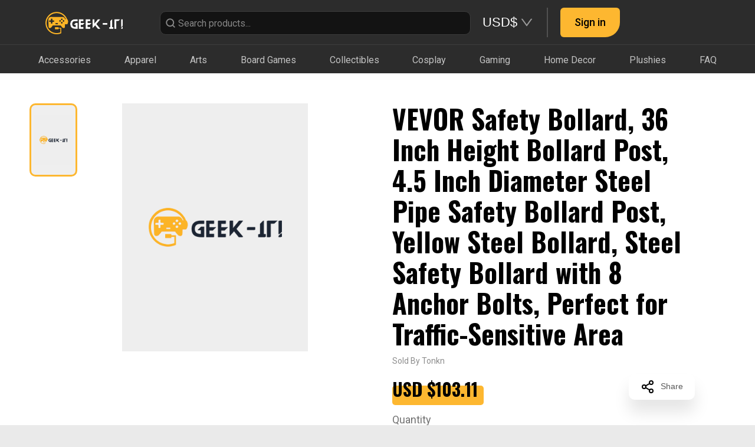

--- FILE ---
content_type: text/html; charset=utf-8
request_url: https://geekit.app/product/65773fdd1614b2646b9a091c
body_size: 5876
content:
<!DOCTYPE html>
<html amp>
  <head>
    <meta charset="utf-8">
    <script async src="https://cdn.ampproject.org/v0.js"></script>
    <title>VEVOR Safety Bollard, 36 Inch Height Bollard Post, 4.5 Inch Diameter Steel Pipe Safety Bollard Post, Yellow Steel Bollard, Steel Safety Bollard with 8 Anchor Bolts, Perfect for Traffic-Sensitive Area</title>
    <link rel="canonical" href="https://geekit.app/product/65773fdd1614b2646b9a091c">
    <!-- WITHOUT FOUNDATION -->
<title>VEVOR Safety Bollard, 36 Inch Height Bollard Post, 4.5 Inch Diameter Steel Pipe Safety Bollard Post, Yellow Steel Bollard, Steel Safety Bollard with 8 Anchor Bolts, Perfect for Traffic-Sensitive Area</title>
<link rel="stylesheet" href="/stylesheets/app.css">
    <meta name="viewport" content="width=device-width, initial-scale=1"/>
    <meta property="fb:app_id" content="2048367522056704" />
    <meta property="og:url" content="https://geekit.app/product/65773fdd1614b2646b9a091c" />
    <meta property="og:type" content="website" />
    <meta property="og:title" content="VEVOR Safety Bollard, 36 Inch Height Bollard Post, 4.5 Inch Diameter Steel Pipe Safety Bollard Post, Yellow Steel Bollard, Steel Safety Bollard with 8 Anchor Bolts, Perfect for Traffic-Sensitive Area" />
    <meta property="og:description" content="VEVOR Safety Bollard, 36 Inch Height Bollard Post, 4.5 Inch Diameter Steel Pipe Safety Bollard Post, Yellow Steel Bollard, Steel Safety Bollard with 8 Anchor Bolts, Perfect for Traffic-Sensitive Area#1 Choice for SafetyDesigned to WithstandHassle-Free InstallationVisible at a DistanceA Solid FoundationAll-Around ProtectionProduct Height: 36&quot; / 91 cm,Pipe Thickness: 0.12&quot; / 3 mm,Number: 2 PCS,Base Size: 7.9&quot; x 7.9&quot; / 20 x 20 cm,Pipe Diameter: 4.5&quot; / 11.4 cm,Color: Black &amp; Yellow,Model: BP-36-4.5,Material: Q235 Steel,Weight: 22.93 lbs / 10.40 kgSpecifications:- Length: 96.0 in, Width: 37.0 in, Height: 22.0 in" />
    <meta property="og:image" content="https://geekit.app/images/default_card_picture.png" />
    <meta property="og:image:width" content="393"/>
    <meta property="og:image:height" content="524"/>
    <meta name="description" content="VEVOR Safety Bollard, 36 Inch Height Bollard Post, 4.5 Inch Diameter Steel Pipe Safety Bollard Post, Yellow Steel Bollard, Steel Safety Bollard with 8 Anchor Bolts, Perfect for Traffic-Sensitive Area#1 Choice for SafetyDesigned to WithstandHassle-Free InstallationVisible at a DistanceA Solid FoundationAll-Around ProtectionProduct Height: 36&quot; / 91 cm,Pipe Thickness: 0.12&quot; / 3 mm,Number: 2 PCS,Base Size: 7.9&quot; x 7.9&quot; / 20 x 20 cm,Pipe Diameter: 4.5&quot; / 11.4 cm,Color: Black &amp; Yellow,Model: BP-36-4.5,Material: Q235 Steel,Weight: 22.93 lbs / 10.40 kgSpecifications:- Length: 96.0 in, Width: 37.0 in, Height: 22.0 in" />
    <style amp-boilerplate>body{-webkit-animation:-amp-start 8s steps(1,end) 0s 1 normal both;-moz-animation:-amp-start 8s steps(1,end) 0s 1 normal both;-ms-animation:-amp-start 8s steps(1,end) 0s 1 normal both;animation:-amp-start 8s steps(1,end) 0s 1 normal both}@-webkit-keyframes -amp-start{from{visibility:hidden}to{visibility:visible}}@-moz-keyframes -amp-start{from{visibility:hidden}to{visibility:visible}}@-ms-keyframes -amp-start{from{visibility:hidden}to{visibility:visible}}@-o-keyframes -amp-start{from{visibility:hidden}to{visibility:visible}}@keyframes -amp-start{from{visibility:hidden}to{visibility:visible}}</style><noscript><style amp-boilerplate>body{-webkit-animation:none;-moz-animation:none;-ms-animation:none;animation:none}</style></noscript>
  </head>
  <body>
    <div id="product"></div>
    <!-- WITHOUT FOUNDATION -->
<script src="/javascripts/foundation/vendor/jquery.min.js"></script>
<script src="/javascripts/noty/packaged/jquery.noty.packaged.min.js"></script>
<script src="/javascripts/foundation/vendor/react@16.8.6.production.min.js"></script>
<script src="/javascripts/foundation/vendor/react-dom@16.8.6.production.min.js"></script>
<!-- Messenger Chat plugin Code -->
<div id="fb-root"></div>
<!-- Your Chat plugin code -->
<div id="fb-customer-chat" class="fb-customerchat"></div>
<!-- FB MESSANGER -->
<script>
    var chatbox = document.getElementById('fb-customer-chat');
    chatbox.setAttribute("page_id", 615319522186823);
    chatbox.setAttribute("attribution", "biz_inbox");
  </script>

  <!-- Your SDK code -->
  <script>
    window.fbAsyncInit = function() {
      FB.init({
        appId      : '2048367522056704',
        xfbml            : true,
        version          : 'v13.0'
      });
    };

    (function(d, s, id) {
      var js, fjs = d.getElementsByTagName(s)[0];
      if (d.getElementById(id)) return;
      js = d.createElement(s); js.id = id;
      js.src = 'https://connect.facebook.net/en_US/sdk/xfbml.customerchat.js';
      fjs.parentNode.insertBefore(js, fjs);
    }(document, 'script', 'facebook-jssdk'));
  </script>
    <script src="/javascripts/lib/qrcode.min.js"></script>
    <script src="/javascripts/product.bundle.js"></script>

    <!-- Load Facebook SDK for JavaScript -->
    <div id="fb-root"></div>
    <script>(function(d, s, id) {
      var js, fjs = d.getElementsByTagName(s)[0];
      if (d.getElementById(id)) return;
      js = d.createElement(s); js.id = id;
      js.src = 'https://connect.facebook.net/en_US/sdk.js#xfbml=1&version=v2.10&appId=2048367522056704';
      fjs.parentNode.insertBefore(js, fjs);
    }(document, 'script', 'facebook-jssdk'));</script>
    <!-- Global site tag (gtag.js) - Google Analytics -->
    <script async src="https://www.googletagmanager.com/gtag/js?id=UA-152177472-1"></script>
    <script type="text/javascript" async defer src="//assets.pinterest.com/js/pinit.js"></script>
    <script>
        window.dataLayer = window.dataLayer || [];
        function gtag(){dataLayer.push(arguments);}
        gtag('js', new Date());
        gtag('config', 'UA-152177472-1');
    </script>
  </body>
</html>


--- FILE ---
content_type: image/svg+xml
request_url: https://geekit.app/images/arrow-top.svg
body_size: -36
content:
<svg width="14" height="8" viewBox="0 0 14 8" fill="none" xmlns="http://www.w3.org/2000/svg">
<path opacity="0.45" d="M1 7L7 1L13 7" stroke="black" stroke-width="2" stroke-linecap="round" stroke-linejoin="round"/>
</svg>
